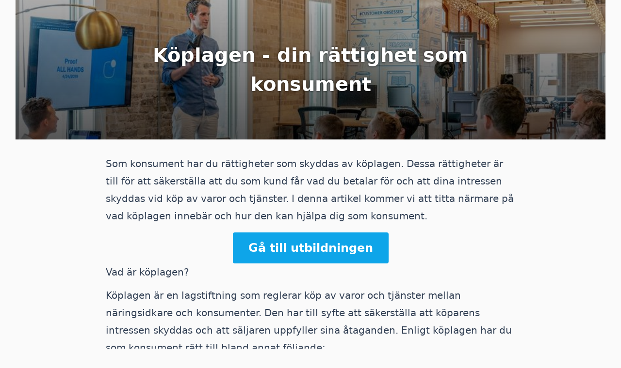

--- FILE ---
content_type: text/html; charset=utf-8
request_url: https://webbutbildning.se/pages/koplagen-konsumentens-rattighet/
body_size: 3753
content:


<!DOCTYPE html>
<html lang="sv">
  <head>
  <meta charset="UTF-8"/>
  <meta name="viewport" content="width=device-width, initial-scale=1.0"/>
  <title>Köplagen - din rättighet som konsument - Webbutbildning.se</title>
  <meta name="description" content="Upptäck hur köplagen skyddar konsumenter och ger dig rättigheter vid köp. Lär dig mer om dina rättigheter som konsument och hur du kan använda köplagen till din fördel."/>
  <link rel="stylesheet" href="/css/dist.css"/>
  <style> .hero {
    background-image: url('/img/C1aMSfvxzQ-900.jpeg');
  } </style>
  <link rel="icon" type="image/png" sizes="192x192" href="/android-chrome-192x192.png"/>
  <link rel="icon" type="image/png" sizes="512x512" href="/android-chrome-512x512.png"/>
  <link rel="apple-touch-icon" href="/apple-touch-icon.png"/>
  <link rel="icon" type="image/png" sizes="16x16" href="/favicon-16x16.png"/>
  <link rel="icon" type="image/png" sizes="32x32" href="/favicon-32x32.png"/>
  <link rel="shortcut icon" type="image/x-icon" href="/favicon.ico"/>
  <link rel="manifest" href="/site.webmanifest"/>
</head>
  <body class="flex h-full flex-col bg-zinc-50">
    <div class="fixed inset-0 flex justify-center lg:px-8">
      <div class="flex w-full max-w-screen-xl">
        <div class="w-full bg-white ring-1 ring-zinc-100"></div>
      </div>
    </div>
    <div class="relative">
      <div class="mx-auto lg:px-8">
        <header class="hero max-w-screen-xl">
          <div class="hero-content">
            <h1>Köplagen - din rättighet som konsument</h1>
          </div>
        </header>
        <main class="px-4">
          <article class="prose prose-slate mx-4 md:mx-auto md:prose-lg lg:prose-xl">
            
            
            
            
<p>Som konsument har du rättigheter som skyddas av köplagen. Dessa rättigheter är till för att säkerställa att du som kund får vad du betalar för och att dina intressen skyddas vid köp av varor och tjänster. I denna artikel kommer vi att titta närmare på vad köplagen innebär och hur den kan hjälpa dig som konsument.
            <div class="btn">
              <a href="https://diplomautbildning.se/utbildning/kopratt-tillampning-av-koplagen?utm_source=webbutbildning.se&utm_medium=referral&utm_campaign=webbutbildning-se-article">Gå till utbildningen</a>
            </div>
            
<h2>Vad är köplagen?</h2>
<p>Köplagen är en lagstiftning som reglerar köp av varor och tjänster mellan näringsidkare och konsumenter. Den har till syfte att säkerställa att köparens intressen skyddas och att säljaren uppfyller sina åtaganden. Enligt köplagen har du som konsument rätt till bland annat följande:
<ul>
<li><strong>Köparens undersökningsplikt</strong>: Du har rätt att undersöka varan innan du köper den för att säkerställa att den är i gott skick och uppfyller dina krav.</li>
<li><strong>Rätt till reklamation</strong>: Om varan är felaktig eller inte uppfyller dina förväntningar, har du rätt att reklamera den till säljaren och begära åtgärder.</li>
<li><strong>Ångerrätt</strong>: Vid vissa former av distansförsäljning eller vid hemförsäljning har du som konsument rätt att ångra ditt köp inom en angiven tid.</li>
<li><strong>Rätt till ersättning</strong>: Om varan är felaktig eller inte fungerar som den ska, har du rätt att begära ersättning från säljaren.</li>
<li><strong>Garantier</strong>: Vissa varor kan komma med garantier från tillverkaren eller säljaren, vilket ger extra skydd om något skulle gå fel.</li>
</ul>
<h2>Så utnyttjar du köplagen</h2>
<p>För att utnyttja dina rättigheter enligt köplagen behöver du vara medveten om vad som regleras och vilka steg du kan ta om det uppstår problem med ditt köp. Här är några tips för att använda köplagen till din fördel:
<ol>
<li><strong>Var uppmärksam</strong>: Läs igenom villkor och garantier innan du gör ett köp och se till att du förstår vad som gäller. Ju mer du är medveten om dina rättigheter, desto bättre rustad är du om något skulle gå fel.</li>
<li><strong>Bevara dokumentation</strong>: Spara kvitton och alla relevanta papper som bevis på ditt köp. Detta kan vara värdefullt vid en eventuell reklamation.</li>
<li><strong>Kommunicera med säljaren</strong>: Om det uppstår problem med din vara eller tjänst, kontakta säljaren så snart som möjligt och förklara situationen. Försök komma överens om en lösning tillsammans.</li>
<li><strong>Känn till ångerrätten</strong>: Om du har rätt till ångerrätt, se till att du fattar beslut inom den angivna tidsramen om du vill behålla varan eller inte.</li>
<li><strong>Ompröva ditt val</strong>: Om du inte är nöjd med säljarens svar eller om de inte följer köplagen, kan du överväga att kontakta en konsumentrådgivning eller anmäla ärendet till Allmänna reklamationsnämnden (ARN) för ytterligare hjälp.</li>
</ol>
<h2>Relevanta nyckelord</h2>
<ul>
<li>Köplagen</li>
<li>Konsumenträttigheter</li>
<li>Reklamation</li>
<li>Ångerrätt</li>
<li>Garanti</li>
<li>Konsumentrådgivning</li>
<li>Allmänna reklamationsnämnden</li>
</ul>
<h2>Sammanfattning</h2>
<p>Köplagen är en viktig lagstiftning som ger dig som konsument rättigheter och skydd vid köp av varor och tjänster. Genom att vara medveten om dina rättigheter och agera proaktivt kan du använda köplagen till din fördel och säkerställa att dina intressen som konsument skyddas. Kom ihåg att vara noggrann vid undersökning av varan, spara all dokumentation och kommunicera med säljaren vid eventuella problem. Med kunskap om köplagen kan du känna dig trygg i dina köp och göra medvetna val som konsument.

          </article>
        </main>
        <footer class="mt-16 max-w-screen-xl mx-auto">
  <div class="flex flex-col lg:flex-row gap-8 px-12 bg-brand-500 pt-8">
    <div class="lg:basis-1/2 flex flex-col md:pt-8 text-center lg:text-left">
      <h3 class="font-medium text-4xl text-white">Diploma Premium</h3>
      <h4 class="font-medium text-xl text-white py-1">All utbildning online till ett pris</h4>
      <p class=" text-lg text-brand-100">Få obegränsad tillgång till hundratals utbildningar i ett helt år.</p>
      <div class="mt-8">
        <a
          href="https://diplomautbildning.se/premium/?utm_source=webbutbildning.se&utm_medium=referral&utm_campaign=webbutbildning-se-footer"
          class="text-brand-700 bg-white hover:bg-brand-100 rounded-md font-medium px-6 py-3 text-center">
          Läs mer
        </a>
      </div>
    </div>
    <div class="lg:basis-1/2 pt-8">
      <img src="/img/phone.png" class="mx-auto"/>
    </div>
  </div>
  <div class="px-12 bg-brand-100 py-16">
    <div class="flex flex-col lg:flex-row gap-4">
      <div class="lg:basis-1/3">
        <div class="rounded-full text-white p-4 w-48 bg-brand-500 mb-6 max-w-full mx-auto">
          <div class="p-8">
            <?xml version="1.0" encoding="utf-8"?><!-- Uploaded to: SVG Repo, www.svgrepo.com, Generator: SVG Repo Mixer Tools -->
<svg class="w-full" viewBox="0 0 24 24" id="Layer_1" data-name="Layer 1" xmlns="http://www.w3.org/2000/svg"><defs><style>.cls-1{fill:none;stroke:currentColor;stroke-miterlimit:10;stroke-width:1.91px;}</style></defs><path class="cls-1" d="M5.32,1.5H18.68a1.91,1.91,0,0,1,1.91,1.91V14.86a0,0,0,0,1,0,0H3.41a0,0,0,0,1,0,0V3.41A1.91,1.91,0,0,1,5.32,1.5Z"/><path class="cls-1" d="M20.59,14.86H3.41L1.58,20.34a1.82,1.82,0,0,0-.08.52h0A1.65,1.65,0,0,0,3.14,22.5H20.86a1.65,1.65,0,0,0,1.64-1.64h0a1.82,1.82,0,0,0-.08-.52Z"/><line class="cls-1" x1="10.09" y1="19.64" x2="13.91" y2="19.64"/></svg>
          </div>
        </div>
        <h4 class="font-medium text-2xl text-brand-500 text-center">Utbildning när &amp; var du vill</h4>
        <p class="text-center text-lg text-zinc-500">Utbildas via din dator, mobil eller surfplatta.</p>
      </div>
      <div class="lg:basis-1/3">
        <div class="rounded-full text-white p-4 w-48 bg-brand-500 mb-6 max-w-full mx-auto">
          <div class="p-8">
            <?xml version="1.0" encoding="utf-8"?><!-- Uploaded to: SVG Repo, www.svgrepo.com, Generator: SVG Repo Mixer Tools -->
<svg class="w-full" viewBox="0 0 24 24" id="Layer_1" data-name="Layer 1" xmlns="http://www.w3.org/2000/svg"><defs><style>.cls-1{fill:none;stroke:currentColor;stroke-miterlimit:10;stroke-width:1.91px;}</style></defs><path class="cls-1" d="M18.54,23.5h0a24.47,24.47,0,0,1,2.29-9.9,8.62,8.62,0,0,0,.73-3.25A8.71,8.71,0,0,0,13.25,1.5a8.61,8.61,0,0,0-8.9,8.61c0,.2,0,.39,0,.58L2.58,14.58a1.49,1.49,0,0,0-.15.66h0A1.57,1.57,0,0,0,4,16.8h.35v1a2.86,2.86,0,0,0,2.87,2.87H9.13V23.5"/><polygon class="cls-1" points="13.91 8.2 12 11.06 13.91 11.06 13.91 8.2"/><polygon class="cls-1" points="13.91 13.94 15.83 11.06 13.91 11.06 13.91 13.94"/></svg>
          </div>
        </div>
        <h4 class="font-medium text-2xl text-brand-500 text-center">Kompetensutveckling</h4>
        <p class="text-center text-lg text-zinc-500">Ta del av hundratals diplomerande utbildningar.</p>
      </div>
      <div class="lg:basis-1/3">
        <div class="rounded-full text-white p-4 w-48 bg-brand-500 mb-6 max-w-full mx-auto">
          <div class="p-8">
            <?xml version="1.0" encoding="utf-8"?><!-- Uploaded to: SVG Repo, www.svgrepo.com, Generator: SVG Repo Mixer Tools -->
<svg class="w-full" viewBox="0 0 24 24" id="Layer_1" data-name="Layer 1" xmlns="http://www.w3.org/2000/svg"><defs><style>.cls-1{fill:none;stroke:currentColor;stroke-miterlimit:10;stroke-width:1.91px;}</style></defs><path class="cls-1" d="M8.66,4.05h0a4.72,4.72,0,0,1,4.72,4.72v.67a0,0,0,0,1,0,0H3.93a0,0,0,0,1,0,0V8.77A4.72,4.72,0,0,1,8.66,4.05Z" transform="translate(7.31 -4.15) rotate(45)"/><path class="cls-1" d="M8.06,3.53,9.3,2.29a2.71,2.71,0,0,1,1.91-.79,2.7,2.7,0,0,1,2.7,2.7,2.73,2.73,0,0,1-.79,1.91L11.88,7.35"/><polyline class="cls-1" points="13.91 5.32 20.59 12 20.59 12.96 15.82 22.5"/><line class="cls-1" x1="6.27" y1="22.5" x2="19.64" y2="22.5"/><line class="cls-1" x1="9.14" y1="20.59" x2="9.14" y2="22.5"/></svg>
          </div>
        </div>
        <h4 class="font-medium text-2xl text-brand-500 text-center">Utbildning i din egen takt</h4>
        <p class="text-center text-lg text-zinc-500">Titta, lyssna och repetera hur mycket du vill.</p>
      </div>
    </div>
    <div class="btn mt-8">
      <a href="https://diplomautbildning.se/utbildning?utm_source=webbutbildning.se&utm_medium=referral&utm_campaign=webbutbildning-se-footer">Öppna utbildningskatalogen</a>
    </div>
  </div>
</div>
<div class="mx-auto max-w-7xl lg:px-8 py-10">
  <div class="relative px-4 sm:px-8 lg:px-12">
    <div class="mx-auto max-w-2xl lg:max-w-5xl">
      <div class="flex flex-col items-center justify-between gap-6 sm:flex-row">
        <div class="flex flex-col lg:flex-row flex-wrap justify-center gap-x-6 gap-y-1 text-sm font-medium text-zinc-800">
          <a class="transition hover:text-brand-500" href="https://diplomautbildning.se/contact/?utm_source=webbutbildning.se&utm_medium=referral&utm_campaign=webbutbildning-se-footer">Kontakta oss</a>
          <a class="transition hover:text-brand-500" rel="noopener noreferrer" href="/sitemap.xml">Sitemap</a>
          <a class="transition hover:text-brand-500" rel="noopener noreferrer" href="/all">Alla sidor</a>
        </div>
        <p class="text-sm text-zinc-400">
          © 2022-2025
          <a class="transition hover:text-brand-500" href="https://diplomautbildning.se/?utm_source=webbutbildning.se&utm_medium=referral&utm_campaign=webbutbildning-se-footer">Diploma Group AB</a>. Alla rättigheter reserverade.
        </p>
      </div>
    </div>
  </div>
</div></footer>
      </div>
    </div>
  </body>
</html>